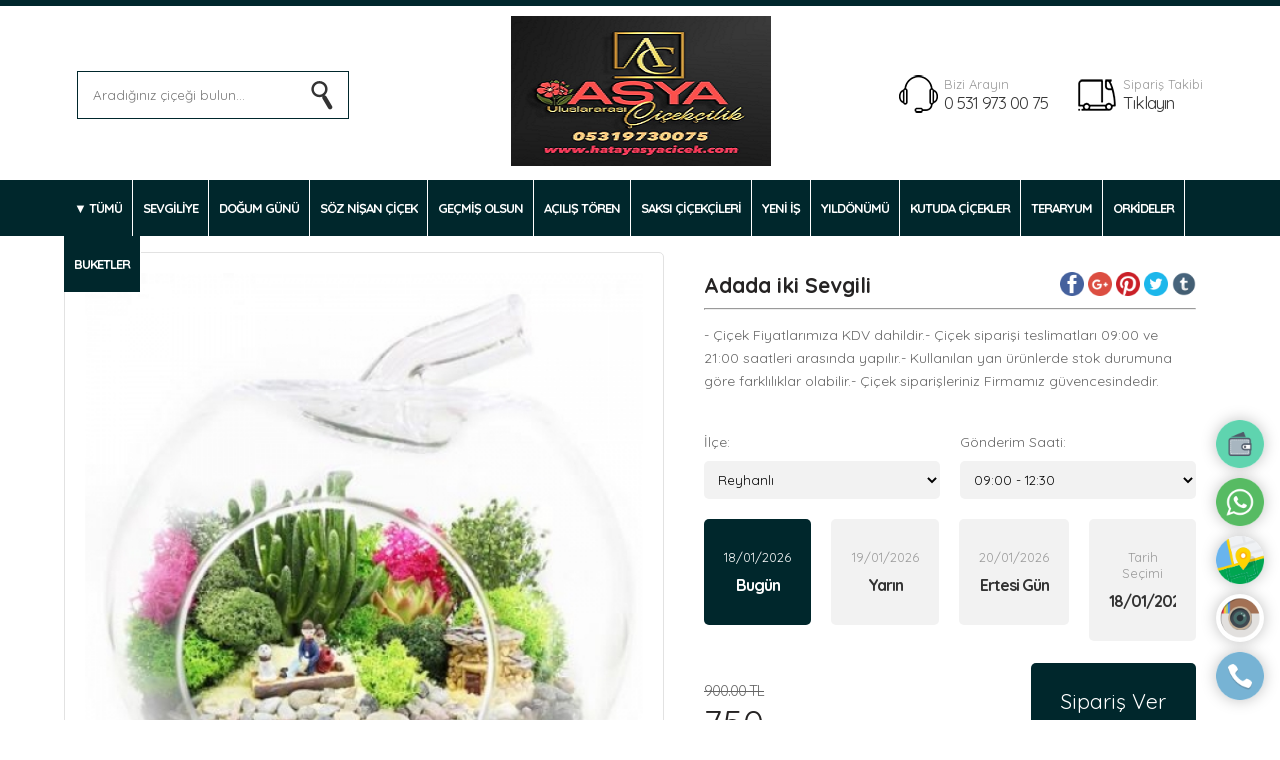

--- FILE ---
content_type: text/html
request_url: https://www.hatayasyacicek.com/urun/83-adada-iki-sevgili
body_size: 5924
content:
<!DOCTYPE html>
<html lang="tr">
   <head>
      <meta name="viewport" content="width=device-width, initial-scale=1" />
      <title>Sipariş - Hatay &ccedil;i&ccedil;ek&ccedil;i - Hatay &ccedil;i&ccedil;ek - Hatay &Ccedil;i&ccedil;ek Siparişi - Hatay Asya &Ccedil;i&ccedil;ek&ccedil;i</title>
      <meta http-equiv="Content-Type" content="text/html; charset=utf-8" />
      <meta name="description" content="Hatay Asya &ccedil;i&ccedil;ek&ccedil;ilik Hatay da faaliyet g&ouml;steren firmamız Hatay &ccedil;i&ccedil;ek&ccedil;i, Hatay &ccedil;i&ccedil;ek siparişi, Hatay &ccedil;i&ccedil;ek&ccedil;i, olarak adlandırılan Hatayda &ccedil;i&ccedil;ek siparişi verebileceğiniz Hatay &ccedil;i&ccedil;ek&ccedil;i firması Hatay Asya &ccedil;i&ccedil;ek&ccedil;ilik Hizmetinizdedir. Hatay&#039;ın t&uuml;m mahalle ve il&ccedil;elerine &uuml;cretsiz teslimat yapılır. hatay &ccedil;i&ccedil;ek&ccedil;i, hatay &ccedil;i&ccedil;ek, hatay &ccedil;i&ccedil;ek siparişi, hatayda &ccedil;i&ccedil;ek&ccedil;i," />
      <meta name="keywords" content="hatay &ccedil;i&ccedil;ek, hatay &ccedil;i&ccedil;ek&ccedil;i, hatay &ccedil;i&ccedil;ek&ccedil;isi, hatay &ccedil;i&ccedil;ek g&ouml;nderimi, hatay &ccedil;i&ccedil;ek siparişi, hatay &ccedil;i&ccedil;ek g&ouml;nderim, hatay asya &ccedil;i&ccedil;ek, &ccedil;i&ccedil;ek&ccedil;i hatay, antakya &ccedil;i&ccedil;ek&ccedil;i, antakya &ccedil;i&ccedil;ek, &ccedil;i&ccedil;ek&ccedil;i hatay, &ccedil;i&ccedil;ek&ccedil;iler hatay, hatay n&ouml;bet&ccedil;i &ccedil;i&ccedil;ek&ccedil;i, hatay yerel &ccedil;i&ccedil;ek&ccedil;i, hatay online &ccedil;i&ccedil;ek&ccedil;i, hatayhızlı &ccedil;i&ccedil;ek siparişi, hatayda &ccedil;i&ccedil;ek&ccedil;iler, hatayda &ccedil;i&ccedil;ek&ccedil;i," />
      <meta name="robots" content="index,follow" />
      <script type="text/javascript" src="/assets/script/jquery.js"></script>
      <script src="/assets/script/jquery-ui.js"></script>
      <script src="/assets/script/datepicker-tr.js"></script>
      <script type="text/javascript" src="/assets/script/site.js"></script>
      <link rel="icon" href="/assets/favicon.ico" />
   </head>
   <body>
      <div class="header">
	<div class="headmid">
		<div class="topsearch">
            <form action="https://www.hatayasyacicek.com/arama-yap" onsubmit="return chksearch();" method="post" id="searchform" target="_self" enctype="application/x-www-form-urlencoded">
                <input type="text" name="q" class="searchbox" value="" placeholder="Aradığınız çiçeği bulun..." />
            </form>
        </div>
        <div class="headlogo">
            <a href="https://www.hatayasyacicek.com/"><img src="https://www.hatayasyacicek.com/assets/images/hatay-cicekci-cicek-siparisi.png" alt="Hatay &ccedil;i&ccedil;ek&ccedil;i - Hatay &ccedil;i&ccedil;ek - Hatay &Ccedil;i&ccedil;ek Siparişi - Hatay Asya &Ccedil;i&ccedil;ek&ccedil;i" /></a>
        </div>
        <div class="headcont">
            <h2 class="headconth2"><span>Bizi Arayın</span><a href="/iletisim">0 531 973 00 75</a></h2>
            <h2 class="headconth3"><span>Sipariş Takibi</span><a href="javascript:void(0);" onclick="siptakip();">Tıklayın</a></h2>
        </div>
	</div>
    <div class="headbotcont">
        <div class="headbot">
            <a href="javascript:void(0);" class="headbotlink dropa openz"><span>TÜMÜ</span><label>KATEGORİLER</label></a>
    		<a href="https://www.hatayasyacicek.com/kategori/1-sevgiliye" class="headbotlink"><h3>SEVGİLİYE</h3></a>
<a href="https://www.hatayasyacicek.com/kategori/2-dogum-gunu" class="headbotlink"><h3>DOĞUM GÜNÜ</h3></a>
<a href="https://www.hatayasyacicek.com/kategori/3-soz-nisan-cicek" class="headbotlink"><h3>SÖZ NİŞAN ÇİÇEK</h3></a>
<a href="https://www.hatayasyacicek.com/kategori/5-gecmis-olsun" class="headbotlink"><h3>GEÇMİŞ OLSUN</h3></a>
<a href="https://www.hatayasyacicek.com/kategori/6-acilis-toren" class="headbotlink"><h3>AÇILIŞ TÖREN</h3></a>
<a href="https://www.hatayasyacicek.com/kategori/7-saksi-cicekcileri" class="headbotlink"><h3>SAKSI ÇİÇEKÇİLERİ</h3></a>
<a href="https://www.hatayasyacicek.com/kategori/8-yeni-is" class="headbotlink"><h3>YENİ İŞ</h3></a>
<a href="https://www.hatayasyacicek.com/kategori/10-yildonumu" class="headbotlink"><h3>YILDÖNÜMÜ</h3></a>
<a href="https://www.hatayasyacicek.com/kategori/11-kutuda-cicekler" class="headbotlink"><h3>KUTUDA ÇİÇEKLER</h3></a>
<a href="https://www.hatayasyacicek.com/kategori/12-teraryum" class="headbotlink"><h3>TERARYUM</h3></a>
<a href="https://www.hatayasyacicek.com/kategori/13-orkideler" class="headbotlink"><h3>ORKİDELER</h3></a>
<a href="https://www.hatayasyacicek.com/kategori/14-buketler" class="headbotlink"><h3>BUKETLER</h3></a>
    		<div class="dropdown" style="display:none;">
    			<a href="https://www.hatayasyacicek.com/kategori/6-acilis-toren">AÇILIŞ TÖREN</a>
<a href="https://www.hatayasyacicek.com/kategori/17-antakya-cicekci">ANTAKYA ÇİÇEKÇİ</a>
<a href="https://www.hatayasyacicek.com/kategori/14-buketler">BUKETLER</a>
<a href="https://www.hatayasyacicek.com/kategori/9-cenaze-celengi">CENAZE ÇELENGİ</a>
<a href="https://www.hatayasyacicek.com/kategori/2-dogum-gunu">DOĞUM GÜNÜ</a>
<a href="https://www.hatayasyacicek.com/kategori/5-gecmis-olsun">GEÇMİŞ OLSUN</a>
<a href="https://www.hatayasyacicek.com/kategori/15-hatay-cicekci">HATAY ÇİÇEKÇİ</a>
<a href="https://www.hatayasyacicek.com/kategori/18-kirkhan-cicekci">KIRKHAN ÇİÇEKÇİ</a>
<a href="https://www.hatayasyacicek.com/kategori/11-kutuda-cicekler">KUTUDA ÇİÇEKLER</a>
<a href="https://www.hatayasyacicek.com/kategori/13-orkideler">ORKİDELER</a>
<a href="https://www.hatayasyacicek.com/kategori/4-ozur-dilerim">ÖZÜR DİLERİM</a>
<a href="https://www.hatayasyacicek.com/kategori/16-reyhanli-cicekci">REYHANLI ÇİÇEKÇİ</a>
<a href="https://www.hatayasyacicek.com/kategori/7-saksi-cicekcileri">SAKSI ÇİÇEKÇİLERİ</a>
<a href="https://www.hatayasyacicek.com/kategori/1-sevgiliye">SEVGİLİYE</a>
<a href="https://www.hatayasyacicek.com/kategori/3-soz-nisan-cicek">SÖZ NİŞAN ÇİÇEK</a>
<a href="https://www.hatayasyacicek.com/kategori/12-teraryum">TERARYUM</a>
<a href="https://www.hatayasyacicek.com/kategori/8-yeni-is">YENİ İŞ</a>
<a href="https://www.hatayasyacicek.com/kategori/10-yildonumu">YILDÖNÜMÜ</a>
    		</div>
            <a href="tel:0 531 973 00 75" class="headbotlink ileta">0 531 973 00 75</a>
    	</div>
    </div>
</div>      
            <div class="content">
        <form method="post" target="_self" enctype="application/x-www-form-urlencoded" id="buyform">
            <input type="hidden" name="method" value="1" id="method" />
            <div class="uruntable">
                <div class="urunimg">
                    <div class="tableic border"><img alt="Adada iki Sevgili" src="https://www.hatayasyacicek.com/assets/images/products/a74828fa4c65afee9144efaebf77c298.jpg" /></div>
                </div>
                <div class="urunbol">&nbsp;</div>
                <div class="urundesc">
                    <div class="tableic rltv">
                        <h1 class="title red abit">Adada iki Sevgili</h1>
                        
                        <div class="icshare">
                            <a href="https://www.facebook.com/sharer/sharer.php?u=https%3A%2F%2Fwww.hatayasyacicek.com%2Furun%2F83-adada-iki-sevgili" target="_blank"><img alt="Facebook'da Paylaş" src="https://www.hatayasyacicek.com/assets/images/soc_facebook.png" /></a>
                            <a href="https://plus.google.com/share?url=https%3A%2F%2Fwww.hatayasyacicek.com%2Furun%2F83-adada-iki-sevgili" target="_blank"><img alt="Google'da Paylaş" src="https://www.hatayasyacicek.com/assets/images/soc_google.png" /></a>
                            <a href="https://pinterest.com/pin/create/button/?url=&media=https%3A%2F%2Fwww.hatayasyacicek.com%2Furun%2F83-adada-iki-sevgili&description=Adada+iki+Sevgili" target="_blank"><img alt="Pinterest'de Paylaş" src="https://www.hatayasyacicek.com/assets/images/soc_pinterest.png" /></a>
                            <a href="https://twitter.com/home?status=https%3A%2F%2Fwww.hatayasyacicek.com%2Furun%2F83-adada-iki-sevgili" target="_blank"><img alt="Twitter'da Paylaş" src="https://www.hatayasyacicek.com/assets/images/soc_twitter.png" /></a>
                            <a href="http://www.tumblr.com/share/link?url=https%3A%2F%2Fwww.hatayasyacicek.com%2Furun%2F83-adada-iki-sevgili&name=Adada+iki+Sevgili" target="_blank"><img alt="Tumblr'da Paylaş" src="https://www.hatayasyacicek.com/assets/images/soc_tumblr.png" /></a>
                        </div>
                        
                        <hr />
                        
                        <p class="salttext" style="margin-bottom: 0px;">- &Ccedil;i&ccedil;ek Fiyatlarımıza KDV dahildir.- &Ccedil;i&ccedil;ek siparişi teslimatları 09:00 ve 21:00 saatleri arasında yapılır.- Kullanılan yan &uuml;r&uuml;nlerde stok durumuna g&ouml;re farklılıklar olabilir.- &Ccedil;i&ccedil;ek siparişleriniz Firmamız g&uuml;vencesindedir.</p>
                    </div>
                    
                    <div class="newtable martop">
                        <div class="tablecell sol">
                            <label class="singleformline">
                                <strong class="newtitle">İlçe:</strong>
                                <select class="fixme" name="gonderim_sehir" onchange="setcargoprice(this);" required>
                                    <option>Lütfen gönderim şehrini seçin...</option>
                                    <option data-price="0" value="11" selected='selected'>Reyhanlı</option>
                                </select>
                            </label>
                        </div>
                        <div class="tablecell sag">
                            <strong class="newtitle">Gönderim Saati:</strong>
                            <label class="singleformline">
                                <select class="fixme" name="gonderim_saat">
                                    <option value="09:00-12:00">09:00 - 12:30</option>
                                    <option value="13:00-15:30">13:00 - 15:30</option>
                                    <option value="16:00-18:30">16:00 - 18:30</option>
                                    <option value="19:00-21:30">19:00 - 21:30</option>
                                </select>
                            </label>
                        </div>
                    </div>
                    
                    <div class="newtable ss">
                        <div class="tablecell quart selected"><a href="javascript:void(0);" onclick="setdate(this,'18/01/2026')">18/01/2026 <label>Bugün</label></a></div>
                        <div class="tablecell quart"><a href="javascript:void(0);" onclick="setdate(this,'19/01/2026')">19/01/2026 <label>Yarın</label></a></div>
                        <div class="tablecell quart"><a href="javascript:void(0);" onclick="setdate(this,'20/01/2026')">20/01/2026 <label>Ertesi Gün</label></a></div>
                        <div class="tablecell quart">
                            <a href="javascript:void(0);" onclick="setdate(this,0);">
                                Tarih Seçimi
                                <label>
                                    <input type="text" id="orderdate" class="fixmeayri" name="gonderim_tarih" readonly="readonly" value="18/01/2026" required placeholder="Gönderim Tarihi (GG/AA/YYYY)" />
                                    <script type="text/javascript">$(function() { $("#orderdate").datepicker({minDate: 0,dateFormat: 'dd/mm/yy'}); });</script>
                                </label>
                            </a>
                        </div>
                    </div>
                    
                    <div class="newtable">
                        <div class="tablecell sol">
                            <label class="newfiyat"><span class="oncekifiyat">900.00 TL</span> 750<i>.00 TL <em>+ KDV</em></i></label>
                        </div>
                        <div class="tablecell sag">
                            <a href="javascript:void(0);" class="fakebutton" onclick="focusform();">Sipariş Ver</a>
                        </div>
                    </div>
                    
                    <div class="borderedlow hideafter">
                        <label class="lowicon lw1">Aynı Gün Teslimat</label>
                        <label class="lowicon lw2">Güvenilir Online Ödeme</label>
                        <label class="lowicon lw3">Havale &amp; EFT Ödeme Seçeneği</label>
                    </div>
                    
                    <div class="borderedlow martop hideafter">
                        <img src="https://www.hatayasyacicek.com/assets/images/cards2.png" alt="Ödeme Metotları" /><br />
                        Tüm banka ve kredi kartlarıyla uyumlu 3D Secure ödeme sistemi ile güvenle ödemenizi yapabilirsiniz.
                    </div>
                </div>
            </div>
        
            <div class="midtabled martop graybg">
                <div class="tablediv sol">
                    <div class="tableic">
                        <div class="titlecontent black">Gönderici Bilgileri</div>
                        
                        <label class="formline" id="focusme">
                            <strong>Adı Soyadı:</strong>
                            <input type="text" class="inpt full" name="gonderen_ad" value="" required="required" />
                        </label>
                        
                        <label class="formline">
                            <strong>E-posta:</strong>
                            <input type="text" class="inpt full" name="gonderen_mail" value="" required />
                        </label>
                        
                        <label class="formline">
                            <strong>Telefon:</strong>
                            <input type="text" class="inpt telephone full" name="gonderen_tel" value="" required />
                        </label>
                        
                        <label class="formline">
                            <strong>Varsa Bize Mesajınız:</strong>
                            <input type="text" class="inpt full" name="gonderen_mesaj" value="" />
                        </label>
                    </div>
                </div>
                <div class="tablediv sag">
                    <div class="tableic">
                        <div class="titlecontent black">Alıcı Bilgileri</div>
                        
                        <label class="formline">
                            <strong>Adı Soyadı:</strong>
                            <input type="text" class="inpt full" name="alan_ad" value="" />
                        </label>
                        
                        <label class="formline">
                            <strong>Telefon:</strong>
                            <input type="text" class="inpt telephone full" name="alan_tel" value="" />
                        </label>
                        
                        <label class="formline">
                            <strong>Adres:</strong>
                            <textarea class="inpt txtar full" name="alan_adres" required></textarea>
                        </label>
                    </div>
                </div>
            </div>
            
            <div class="midtabled martop graybg">
                <div class="tablediv sol">
                    <div class="tableic kardtable">
                        <div class="titlecontent black">Kart Ekleme</div>
                        <span class="cardwarn">
                            Siparişinize özel bir kart eklemek istiyorsanız lütfen aşağıdan seçin.
                            Kart seçimi yapmazsanız yazacağınız not beyaz post-it kağıt ile gönderilir.
                            Eğer not göndermek istemiyorsanız kart seçimi yapmanıza veya aşağıdaki diğer alanları doldurmanıza gerek yoktur.
                        </span>
                        
                                                <div class="productcard">
                            <label class="chklabel">
                                <img alt="Seni Seviyorum" src="https://www.hatayasyacicek.com/assets/images/cards/d76b62e9010f648c39323a20de62e871.jpg" /><br />
                                <input class="kartchecks" type="checkbox" name="card[]" id="card1" onclick="setPrices(this);" data-fiyat="15" value="1" />
                                <strong>Seni Seviyorum (15,00 TL)</strong>
                            </label>
                        </div>
                                                <div class="productcard">
                            <label class="chklabel">
                                <img alt="İyiki Doğdun" src="https://www.hatayasyacicek.com/assets/images/cards/499217b0d46fb8f9fa48878bd14edfee.jpg" /><br />
                                <input class="kartchecks" type="checkbox" name="card[]" id="card2" onclick="setPrices(this);" data-fiyat="15" value="2" />
                                <strong>İyiki Doğdun (15,00 TL)</strong>
                            </label>
                        </div>
                                                
                        <div style="padding-top: 10px;">
                            <strong>Karta Yazılacak Mesaj</strong>
                            <textarea class="inpt txtar full" name="kart_mesaj"></textarea>
                            
                            <br /><br />
                            <strong>Karta Yazılacak İsim (isimsiz göndermek için boş bırakın)</strong>
                            <input type="text" class="inpt full" name="kart_isim" value="" />
                        </div>
                    </div>
                </div>
            </div>
            
            <div class="midtabled martop graybg">
                <div class="tablediv sol">
                    <div class="tableic">
                        <div class="titlecontent">Ödeme Bilgileri</div>
                        
                                                
                        <label class="odemeline"><strong>Ürün Ücreti:</strong> <label id="price1">750</label>,00 TL</label>
                        <label class="odemeline"><strong>Ek Kart Ücreti:</strong> <label id="price2">0</label>,00 TL</label>
                        <label class="odemeline"><strong>KDV (%18):</strong> <label id="price3">135</label>,00 TL</label>                        <label class="odemeline"><strong>Kargo Ücreti:</strong> <label id="price4">0</label>,00 TL</label>
                        
                        <label class="odemeline lastline"><strong>Toplam Ödenecek Tutar:</strong> <label id="price5">885</label>,00 TL</label>
                                            </div>
                </div>
            </div>
            
            <div class="centered" style="text-align:center;">
                <table cellpadding="0" cellpadding="0" border="0" style="margin:0px auto; max-width:400px;">
                <tr>
                    <td style="text-align: left;">
                        <strong>Güvenlik Kodu:</strong><br />
                        <input type="text" class="inpt" name="capt" required="" placeholder="" required />
                    </td>
                    <td style="padding-left: 15px; vertical-align:middle;">
                        <img src="/captcha.php" alt="CAPTCHA" id="capim" style="border-radius:8px; margin-top:15px;" />
                    </td>
                </tr>
                </table>
            
                <label class="chklabel" style="display: none;"><input type="checkbox" checked="checked" name="iaccept" required /> Satın alma ve kullanım koşullarını kabul ediyorum</label><br /><br />
                <input type="submit" value="EFT/Havale ile Öde" class="btn" />                <input type="button" value="Kredi Kartı ile Öde" class="btn green" onclick="setcredits();" />            </div>
        </form>
      </div>
      	  
      <div class="fcont">
    <div class="footer">
    	<div class="footerleft">
    		<h3>Kurumsal</h3><a href="https://www.hatayasyacicek.com/">Anasayfa</a><a href="https://www.hatayasyacicek.com/sayfa/1-hakkimizda">Hakkımızda</a><a href="https://www.hatayasyacicek.com/odeme-bildirimi">Ödeme Bildirimi</a><a href="https://www.hatayasyacicek.com/iletisim">Bize Ulaşın</a>    	</div>
    	<div class="footerleft">
            <h3>Gizlilik</h3><a href="https://www.hatayasyacicek.com/sayfa/3-mesafeli-satis-sozlesmesi">Mesafeli Satış Sözleşmesi</a><a href="https://www.hatayasyacicek.com/sayfa/4-gizlilik-sozlesmesi">Gizlilik Sözleşmesi</a><a href="https://www.hatayasyacicek.com/sayfa/5-iade-politikasi">İade Politikası</a>    	</div>
        <div class="footerleft mid">
            <h3>Adres</h3><span style="color:#999;">Bağlar Mah.Atat&uuml;rk Cad.Reyhanlı Lisesi cıvarı.Rey-Mar Restaurant karşısı</span><br /><br /><strong>E-posta</strong><br /><span style="color:#999;">metin_bahceci@hotmail.com</span><br /><br />
                        <a href="tel:05319730075" class="ft_phone"><label>Telefon</label>0 531 973 00 75</a> 
                        <a href="https://api.whatsapp.com/send?phone=+905319730075&text=&source=&data=" target="_blank" class="ft_whatsapp"><label>Whatsapp</label>+90 531 973 00  75</a>
                            </div>
        <div class="footerleft">
            <h3>Blog Yazıları</h3><a href="https://www.hatayasyacicek.com/blog/1-cicek-esliginde-notlar">Çiçek Eşliğinde Notlar</a><a href="https://www.hatayasyacicek.com/blog/2-saksi-cicek-bakimi">Saksı Çiçek Bakımı</a><a href="https://www.hatayasyacicek.com/blog/3-orkide-bakimi">Orkide Bakımı</a><a href="https://www.hatayasyacicek.com/blog/4-ozel-gunler">Özel Günler</a>        </div>
        <div class="footerleft">
            <h3>Takip Edin</h3><a href="https://www.facebook.com/centlemen" target="_blank" class="sca"><img src="https://www.hatayasyacicek.com/assets/images/soc_facebook.png" alt="Sosyal Medya" /> Facebook</a>
<a href="https://www.instagram.com/asya_cicekcilik_/" target="_blank" class="sca"><img src="https://www.hatayasyacicek.com/assets/images/soc_instagram.png" alt="Sosyal Medya" /> Instagram</a>
<a href="twitter.com/test8" target="_blank" class="sca"><img src="https://www.hatayasyacicek.com/assets/images/soc_twitter.png" alt="Sosyal Medya" /> Twitter</a>
        </div>
    </div>
</div>
<div class="footeralt">
    <img src="https://www.hatayasyacicek.com/assets/images/hatay-cicekci-cicek-siparisi.png" alt="Hatay &ccedil;i&ccedil;ek&ccedil;i - Hatay &ccedil;i&ccedil;ek - Hatay &Ccedil;i&ccedil;ek Siparişi - Hatay Asya &Ccedil;i&ccedil;ek&ccedil;i" />
    <br />
    Hatay &ccedil;i&ccedil;ek&ccedil;i - Hatay &ccedil;i&ccedil;ek - Hatay &Ccedil;i&ccedil;ek Siparişi - Hatay Asya &Ccedil;i&ccedil;ek&ccedil;i &copy; 2026 - <a href="https://www.hatayasyacicek.com" target="_blank" style="color:#da0000;"><b>Hatay Asya Çiçek</b></a>
</div>

<style type="text/css">.dropa span:before { content:'▼ '; } .openz { padding-left:10px !important; } .basla { background-image:none !important; border:1px solid #00272c !important; } .fcont { border-top:1px solid #00272c !important; } .searchbox { border:1px solid #00272c !important; } html,body { border-top:3px solid #00272c !important; } .headbotcont, .headbotlink, .dropdown, .quart.selected a, .fakebutton, #sipgoes, .btn { background:#00272c !important; } .dropdown { border-top:1px solid #ffffff !important; margin-top:1px !important; }.dropa { background:none !important; padding-bottom:19px !important; } .headbotlink, .headbotlink h3, .headbotlink.dropa, .headbotlink.dropa span, .dropdown a { color:#ffffff !important; } .headbotcont { border-top:1px solid #ffffff !important; border-bottom:1px solid #ffffff !important; }.headbotlink:hover, .headbotlink:hover h3, .headbotlink:hover span, .searchbox { background-color:#ffffff !important; color:#ffffff !important; }.titlecontent, .product label, .title.red, .titlecontent.gray, .newfiyat { color:#252323 !important; }.headbotlink { border-right:1px solid #ffffff !important; border-left:none !important; }.headbotlink:hover, .headbotlink:hover h3, .headbotlink:hover span { color:#312e2e !important; }</style>      <link rel="stylesheet" href="/assets/script/jquery-ui.css" />
      <link rel="stylesheet" type="text/css" href="/assets/css/style.css" />
   </body>
</html>

--- FILE ---
content_type: text/html
request_url: https://www.hatayasyacicek.com/_sipariskontrol.php
body_size: 731
content:
<div class="shortcut_container"><a href="https://www.hatayasyacicek.com/odeme-yap" target="_blank" class="shortcut_icon" data-tooltip="Hızlı Ödeme Yap"><img src="https://www.hatayasyacicek.com/assets/images/shortcut/odeme.png" width="100%" height="100%"></a> <a href="https://api.whatsapp.com/send?phone=+90 531 973 00  75&amp;text=&amp;source=&amp;data=" target="_blank" class="shortcut_icon" data-tooltip="Whatsapp Mesajı Gönder"><img src="https://www.hatayasyacicek.com/assets/images/shortcut/wp.png" width="100%" height="100%"></a> <a href="https://www.google.com/maps/place/Asya+%C3%87i%C3%A7ekcilik/@36.2525704,36.5535244,13.75z/data=!4m5!3m4!1s0x0:0x1268d4b5daf3a70c!8m2!3d36.2558136!4d36.5698948?hl=tr" target="_blank" class="shortcut_icon" data-tooltip="Haritayı Göster"><img src="https://www.hatayasyacicek.com/assets/images/shortcut/square.png" width="100%" height="100%"></a> <a href="https://www.instagram.com/asya_cicekcilik_/" target="_blank" class="shortcut_icon" data-tooltip="Instagram Sayfamız"><img src="https://www.hatayasyacicek.com/assets/images/shortcut/insta.png" width="100%" height="100%"></a> <a href="tel:0 531 973 00 75" target="_blank" class="shortcut_icon" data-tooltip="Telefon Araması Yap"><img src="https://www.hatayasyacicek.com/assets/images/shortcut/tel.png" width="100%" height="100%"></a></div>
                <style type="text/css">
                    .shortcut_container
                    {
                        display:none;
                        position:fixed;
                        right:10px;
                        bottom:20px;
                        width:54px;
                        height:auto;
                        z-index:999;
                        text-align:right;
                    }
                    
                    .shortcut_icon
                    {
                        display:block;
                        width:48px;
                        height:48px;
                        border-radius:32px;
                        -webkit-box-shadow: 0px 0px 15px 0px rgba(0,0,0,0.25);
                        -moz-box-shadow: 0px 0px 15px 0px rgba(0,0,0,0.25);
                        box-shadow: 0px 0px 15px 0px rgba(0,0,0,0.25);
                        margin-top:10px;
                        text-align:right;
                    }
                    
                    .shortcut_icon:hover
                    {
                        margin-left:-10px;
                        -webkit-box-shadow: 0px 0px 15px 0px rgba(0,0,0,0.75);
                        -moz-box-shadow: 0px 0px 15px 0px rgba(0,0,0,0.75);
                        box-shadow: 0px 0px 15px 0px rgba(0,0,0,0.75);
                    }
                    
                    .shortcut_icon em
                    {
                        position:fixed;
                        font-size:10px;
                        right:94px;
                        margin-top:15px;
                        text-align:right;
                        color:#333;
                        padding:5px;
                        background:#fff;
                        border-radius:5px;
                        -webkit-box-shadow: 0px 0px 15px 0px rgba(0,0,0,0.75);
                        -moz-box-shadow: 0px 0px 15px 0px rgba(0,0,0,0.75);
                        box-shadow: 0px 0px 15px 0px rgba(0,0,0,0.75);
                        font-weight:bold;
                    }
                    
                    .product h3 { height:21px !important; overflow:hidden !important; }
                </style>
                <script type="text/javascript">
                    $(".shortcut_icon").mouseover(function(){
                        var thistt = $(this).attr("data-tooltip");
                        var exists = $(this).find("em").length;
                        if(exists<=0) { $(this).find("img").after("<em>"+thistt+"</em>"); }
                    }).mouseout(function(){
                        $(this).find("em").remove();
                    });
                </script>
            

--- FILE ---
content_type: text/css
request_url: https://www.hatayasyacicek.com/assets/css/style.css
body_size: 5042
content:
@import url('https://fonts.googleapis.com/css?family=Quicksand:400,700&display=swap&subset=latin-ext');

html, body {
	margin:0px;
	padding:0px;
	background:#ffffff;
	font-family:'Quicksand';
	font-size:13px;
	color:#333333;
    border-top:3px solid #f5507b;
}

html *, body * {
    font-family:'Quicksand';
}

a, input, img {
	border:none;
	outline:none;
	text-decoration:none;
}

.header {
	width:100%;
	margin:0px auto;
	text-align:center;
	position:relative;
    padding-top:5px;
}

.headertopcont {
    border-bottom:1px solid #e2e2e2;
    width:100%;
    margin-bottom:15px;
}

.headtop {
	width:1140px;
	margin:0px auto;
	display:table;
	padding-top:15px;
	padding-bottom:15px;
}

.toplinks {
	display:block;
	text-align:right;
    padding-bottom:5px;
    margin-top:10px;
}

.toplinks a {
	display:inline-block;
    margin-right:10px;
	color:#666666;
    font-size:11px;
}

.toplinks a:hover {
	color:#cd0d4c;
	text-decoration:underline;
}

.topsearch {
	display:table-cell;
	text-align:left;
    vertical-align:middle;
    width:33%;
}

.searchbox {
	padding:15px;
	background:url(../images/src.png) no-repeat right 10px center;
	width:240px;
    border:1px solid #f5507b;
}

.headmid {
	display:table;
	width:88%;
	margin:0px auto;
    max-width:1540px;
}

.headlogo {
	display:table-cell;
	width:34%;
	text-align:center;
	vertical-align:middle;
    padding:5px;
    padding-bottom:10px;
}

.headlogo img {
    max-width:100%;
}

.headcont {
	display:table-cell;
	text-align:right;
	vertical-align:middle;
    width:33%;
}

.headbotcont {
    width:100%;
    background:#f5507b;
}

.headbot {
	position:relative;
	width:90%;
	margin:0px auto;
	text-align:left;
	height:56px;
	box-sizing:border-box;
    font-size:0px;
    max-width:1540px;
}

.headbotlink {
	display:inline-block;
	padding:20px 15px;
	font-weight:bold;
	color:#ffffff;
    border-left:1px solid #ef3b6a;
    font-size:13px;
    background:#f5507b;
}

.headbotlink h3, .headbotlink span {
    font-size:13px;
    font-weight:bold;
    color:#ffffff;
    margin:0px;
    padding:0px;
}

.openz {
    padding-bottom:14px;
}

.headbotlink:hover, .headbotlink:hover h3 {
    background-color:#ffffff;
    color:#f5507b;
}

.headbotlink.dropa {
    padding-left:38px;
    border-left:none !important;
}

.dropdown {
	width:400px;
	position:absolute;
	left:20px;
	top:55px;
	background:#f5507b;
	padding:20px;
	box-sizing:border-box;
	-webkit-border-bottom-right-radius: 5px;
    -webkit-border-bottom-left-radius: 5px;
    -moz-border-radius-bottomright: 5px;
    -moz-border-radius-bottomleft: 5px;
    border-bottom-right-radius: 5px;
    border-bottom-left-radius: 5px;
    z-index:999;
    border-top:1px solid #f31d54;
}

.dropdown a {
	display:inline-block;
	text-align:left;
	width:150px;
	padding:10px;
	color:#ffffff;
	font-weight:bold;
    font-size:13px;
}

.dropdown a:hover {
    text-decoration:underline;
}

.footer, .footeralt {
	display:table;
	width:90%;
	margin:0px auto;
	padding-top:15px;
	padding-bottom:15px;
    max-width:1480px;
    text-align:center;
}

.footerleft {
	display:table-cell;
	width:15%;
	vertical-align:top;
    padding-left:15px;
    box-sizing:border-box;
    text-align:left;
}

.footer .footerleft:last-child {
    border:none !important;
}

.noborder {
    border:none !important;
}

.footerleft a {
	display:block;
	color:#999;
	padding-top:5px;
    padding-bottom:5px;
}

.footerleft a:hover {
	color:#cd0d4c;
	text-decoration:underline;
}

.footermid {
    display:table-cell;
    vertical-align:top;
    text-align:center;
    padding-left:15px;
    padding-right:15px;
    border-right:1px solid #e2e2e2;
}

.footerright {
	display:table-cell;
	padding-left:15px;
	vertical-align:top;
    text-align:right;
}

.footerright img {
    height:48px;
    -webkit-filter: grayscale(100%);
    filter: grayscale(1%);
}

.footersocial, .footercopy {
	display:table-cell;
    vertical-align:middle;
}

.footersocial {
	text-align:right;
}

.footersocial img {
    height:28px;
}

.footercopy {
	text-align:left;
	color:#666666;
}

.title {
    margin:0px;
    padding:10px;
    margin-bottom:10px;
    border-bottom:1px solid #e2e2e2;
    font-size:18px;
    font-weight:300;
    width:386px;
    clear:both;
    font-style:italic;
}

.title.gray {
    color:#f5507b;
}

.fttitle {
    width:auto !important;
    font-style:normal;
    padding-left:0px;
}

.ft1, .ft2, .ft3 {
    display:inline-block;
    padding-left:15px;
    padding-right:15px;
    text-align:center;
    float:left;
    width:220px;
}

.ft1 img, .ft2 img, .ft3 img {
    width:80px;
}

.ft1 strong, .ft2 strong, .ft3 strong {
    display:block;
    font-size:11px;
    font-weight:300;
    color:#333333;
}

.ft1 span, .ft2 span, .ft3 span {
    display:block;
    padding-top:5px;
    color:#999;
    font-size:10px;
}

.title.red {
    color:#f5507b;
    width:auto;
    border:none;
    background:url(../images/phone.png) no-repeat right 5px;
    padding-right:40px;
}

.title.red.abit {
    font-size:21px;
    padding-top:0px;
    padding-bottom:0px;
    background:none;
    padding-left:0px;
}

.title.red span {
    display:block;
    font-size:26px;
    color:#666666;
    font-weight:300;
    letter-spacing:1px;
    margin-right:-40px;
    margin-top:5px;
}

.title.headred {
    background:none;
    font-size:24px;
    padding-right:110px;
}

.headconth2 {
    background:url(../images/call2.png) no-repeat left;
    font-size:15px;
    margin:0px;
    padding:10px;
    padding-left:45px;
    font-weight:300;
    color:#333333;
    display:inline-block;
    width:120px;
    text-align:left;
    font-size:17px;
    letter-spacing:-1px;
}

.headconth2 span, .headconth3 span {
    display:block;
    color:#999;
    font-size:13px;
    letter-spacing:0px;
}

.headconth3 {
    background:url(../images/takip2.png) no-repeat left;
    font-size:15px;
    margin:0px;
    padding:10px;
    padding-left:45px;
    font-weight:300;
    color:#333333;
    display:inline-block;
    width:80px;
    font-size:17px;
    letter-spacing:-1px;
    text-align:left;
    padding-right:0px;
}

.headconth2 a, .headconth3 a {
    color:#333333;
}

.getmetop {
    margin-top:-30px;
}

.inpt {
    border:1px solid #e2e2e2;
    -webkit-border-radius: 2px;
    -moz-border-radius: 2px;
    border-radius: 2px;
    padding:9px 10px;
    -webkit-box-shadow: inset 0px 1px 1px -1px rgba(186,186,186,1);
    -moz-box-shadow: inset 0px 1px 1px -1px rgba(186,186,186,1);
    box-shadow: inset 0px 1px 1px -1px rgba(186,186,186,1);
}

.inpt.txtar {
    padding-left:15px;
    padding-right:15px;
    height:116px;
}

.inpt.sel {
    padding-left:22px;
    padding-right:22px;
    padding-top:8px;
    padding-bottom:8px;
}

.iletisimmrigt {
    margin-right:110px;
    margin-top:15px;
}

.inpt:focus {
    border:1px solid #f5507b;
    -webkit-box-shadow: 0px 0px 5px 0px #f5507b;
    -moz-box-shadow: 0px 0px 5px 0px #f5507b;
    box-shadow: 0px 0px 5px 0px #f5507b;
}

.btn {
    padding:10px;
    -webkit-border-radius: 5px;
    -moz-border-radius: 5px;
    border-radius: 5px;
    background:#f5507b;
    color:#ffffff;
    letter-spacing:0.5px;
    min-width:80px;
    cursor:pointer;
    cursor:hand;
}

.btn.green {
    background:#008200 !important;
}

.btn.green:hover {
    background:#00bc00 !important;
}

.btn.padme {
    padding-left:10px;
    padding-right:10px;
}

.btn:hover {
    background:#2477d4;
}

.content {
    margin:0px auto;
    width:90%;
    margin-top:15px;
    margin-bottom:15px;
    max-width:1540px;
}

.hometopbannercont {
    width:100%;
    display:table;
    height:300px;
    position:relative;
    margin-top:25px;
}

.banners {
    display:table-cell;
    position:relative;
    overflow:hidden;
    vertical-align:top;
}

.bannercont {
    position:absolute;
    left:0px;
    top:0px;
    width:8400px;
    height:300px;
}

.hometeklibanner {
    display:table-cell;
    vertical-align:top;
    width:285px;
    padding-left:15px;
}

.hometeklibanner img {
    width:100%;
    height:300px;
}

.bannercont div {
    width:840px;
    height:300px;
    float:left;
}

.bannercont div img {
    width:100%;
    height:100%;
}

.bannersol {
    position:absolute;
    left:0px;
    top:0px;
    height:300px;
    width:100px;
    z-index:99;
    background:url(../images/sldsol.png) no-repeat center;
    cursor:pointer;
    cursor:hand;
}

.bannersag {
    position:absolute;
    right:0px;
    top:0px;
    height:300px;
    width:100px;
    z-index:99;
    background:url(../images/sldsag.png) no-repeat center;
    cursor:pointer;
    cursor:hand;
}

.homereklam {
    width:98%;
    margin:0px auto;
    margin-top:25px;
    margin-bottom:20px;
    box-sizing:border-box;
}

.homereklam img {
    width:100%;
    height:auto;
    max-height:180px;
}

.homebestsellers {
    width:100%;
    text-align:center;
}

.product {
    width:15%;
    height:380px;
    display:inline-block;
    border:1px solid #ffffff;
    box-sizing:border-box;
    text-align:center;
    cursor:pointer;
    cursor:hand;
    border:1px solid #e2e2e2;
    margin:10px;
}

.product:hover {
    border:1px solid #f5507b;
}

.product em {
    display:block;
    font-size:11px;
    color:#28a745;
    text-align:center;
    padding-bottom:5px;
    font-style: normal;
}

.product h3 {
    margin:0px;
    padding:0px;
    margin-bottom:10px;
    color:#999;
    font-size:15px;
    padding-top:10px;
    font-weight:300;
}

.product img {
    width:100%;
    height:240px;
    margin-top:4px;
}

.product label, .newfiyat {
    display:block;
    color:#f5507b;
    font-size:25px;
    font-weight:300;
    margin-top:20px;
    letter-spacing:1px;
}

.product label i, .newfiyat i {
    font-style: normal;
    font-size:11px;
}

.product label i span, .newfiyat i span {
    letter-spacing:0px;
    color:#999;
}

.newfiyat span {
    display:block;
    letter-spacing:-1px;
}

.newfiyat {
    font-size:35px;
}

.newfiyat em {
    font-style: normal;
    color:#999;
}

.product.getboth {
    width:450px;
    float:left;
    margin-left:18px;
    margin-right:8px;
}

.product.getboth.rfloat {
    float:right;
    margin-left:0px;
    margin-right:14px;
}

.product.getboth img {
    width:440px;
    height:370px;
}

.mleftnone {
    margin-left:-5px;
}

.titlecontent {
    padding-bottom:20px;
    font-size:25px;
    font-weight:300;
    text-align:left;
    color:#f5507b;
}

.titlecontent.black {
    color:#3e453d;
}

.titlecontent.gray {
    padding:10px;
    color:#333333;
    border-bottom:1px solid #666666;
    font-size:26px;
    padding-left:0px;
    padding-top:0px;
    margin-bottom:10px;
}

.titlesort {
    float:right;
    margin-top:-7px;
}

.titlesort select {
    width:200px;
}

.midtabled {
    display:table;
    width:100%;
    margin:0px auto;
}

.tablediv {
    display:table-cell;
    vertical-align:top;
    width:50%;
}

.tablediv.sol {
    padding-right:10px;
}

.tablediv.sag {
    padding-left:10px;
}

.tableic {
    width:100%;
    height:auto;
    padding:20px;
    -webkit-border-radius: 5px;
    -moz-border-radius: 5px;
    border-radius: 5px;
    box-sizing:border-box;
}

.tableic.border {
    border:1px solid #e2e2e2;
}

.graybg {
    border:1px solid #e2e2e2;
    border-radius:5px;
}

.ulasbize {
    font-size:15px;
    color:#666666;
    line-height:25px;
    text-align:center;
    margin-bottom:10px;
}

.ulasbize.bankline {
    padding:10px;
    border:1px solid #e2e2e2;
    background:#f2f2f2;
    text-align:left;
}

.bankline:last-child {
    margin-bottom:0px;
}

.mbot {
    margin-bottom:20px !important;
}

.formline {
    display:block;
    color:#666666;
}

.formline strong {
    display:block;
}

.tableic .formline {
    margin-bottom:15px;
}

.red {
    color:#f5507b;
}

.salttext {
    line-height:23px;
    color:#666666;
    font-size:14px;
}

.uruntable {
    display:table;
    width:100%;
    margin:0px auto;
}

.urunimg, .urundesc {
    display:table-cell;
    vertical-align:top;
    text-align:left;
}

.urundesc .title {
    font-style: normal !important;
    color:#333;
    font-weight:bold;
    font-size:24px;
}

.urunimg {
    width:600px;
}

.urunimg img {
    width:100%;
}

.urunbol {
    display:table-cell;
    width:20px;
}

.black {
    color:#333333;
}

.nomartop {
    padding-top:0px;
    margin-top:0px;
}

.oncekifiyat {
    color:#666666;
    text-decoration: line-through;
    font-size:15px;
    letter-spacing:-1px !important;
}

.icshare {
    position:absolute;
    right:20px;
    top:20px;
}

.icshare img {
    height:24px;
}

.rltv {
    position:relative;
}

.martop {
    margin-top:20px;
}

.fixme {
    width:100%;
}

select.fixme {
    width:100%;
    padding:10px !important;
    background:#f2f2f2;
    color:#000;
    border:none;
    border-radius:5px;
    outline:none;
}

.fixmeayri {
    background:none;
    border:none;
    outline:none;
    text-align:center;
    font-size:16px;
    font-weight:bold;
    color:#333;
    width:100%;
    cursor:pointer;
    cursor:hand;
    padding:0px !important;
    letter-spacing:-1px;
}

.icuruntable {
    display:table;
}

.tablesol {
    display:table-cell;
    width:220px;
    padding-right:20px;
    vertical-align:top;
}

.newtable {
    display:table;
    width:100%;
    padding:20px;
    padding-top:0px;
    box-sizing:border-box;
}

.newtable.ss {
    padding-left:10px;
    padding-right:10px;
}

.tablecell {
    display:table-cell;
    text-align:left;
    vertical-align:top;
    width:50%;
    box-sizing:border-box;
}

.tablecell.sol {
    padding-right:10px;
    width:50%;
    box-sizing:border-box;
}

.tablecell.sag {
    padding-left:10px;
    width:50%;
    box-sizing:border-box;
}

.tablecell.quart {
    width:25%;
    box-sizing:border-box;
}

.quart a, .fakebutton {
    display:block;
    padding:30px 20px;
    background:#f2f2f2;
    text-align:center;
    font-size:13px;
    color:#999;
    box-sizing:border-box;
    margin-left:10px;
    margin-right:10px;
    border-radius:5px;
}

.fakebutton {
    background:#f5507b;
    color:#fff;
    margin:0px;
    font-size:21px;
    padding:25px;
    width:70%;
    float:right;
    margin-top:2px;
}

.quart a label {
    display:block;
    padding-top:10px;
    font-size:16px;
    font-weight:bold;
    color:#333;
    cursor:pointer;
    cursor:hand;
    letter-spacing:-1px;
}

.quart.selected a {
    background:#f5507b;
    color:#fff;
}

.quart.selected a label {
    color:#fff;
}

.quart.selected input {
    color:#fff !important;
}

.tablesag {
    vertical-align:top;
    display:table-cell;
}

.icurunimg {
    float:left;
    width:220px;
    height:240px;
}

.icurunimg img {
    width:100%;
    height:100%;
}

.newtitle {
    display:block;
    font-size:14px;
    color:#666;
    padding-bottom:10px;
    font-weight:300;
}

.full {
    float:none;
    width:100%;
    box-sizing:border-box;
    margin-top:15px;
}

.centered {
    margin-top:30px;
    margin-bottom:30px;
    text-align:center;
}

.errp {
    color:red;
    font-weight:bold;
}

.odemeline {
    display:block;
    padding:10px;
    border-bottom:1px solid #f2f2f2;
}

.odemeline strong {
    display:inline-block;
    width:200px;
}

.odemeline.lastline {
    border-top:1px solid #e2e2e2;
    margin-top:5px;
    padding-top:5px;
}

.productcard {
    display:inline-block;
    width:19.4%;
    height:230px;
    border:1px solid #e2e2e2;
    text-align:center;
    margin-bottom:5px;
}

.productcard img {
    width:190px;
    height:180px;
    margin-left:10px;
    margin-top:10px;
    margin-bottom:10px;
}

.cardwarn {
    display:block;
    font-weight:bold;
    color:#999;
    margin-bottom:15px;
}

.blue {
    color:blue;
}

.dropa label {
    display:none;
}

.ileta {
    display:none;
}

.homeyeni {
    display:table;
    width:98%;
    margin:0px auto;
    margin-top:20px;
    margin-bottom:20px;
}

.homeyeni.mardiff {
    margin-bottom:13px;
}

.homeyeni0 {
    width:50%;
    display:table-cell;
    height:350px;
    vertical-align:top;
}

.homeyeni0 a {
    display:block;
    width:100%;
    height:350px;
}

.homeyeni0 a img {
    width:100%;
    height:100%;
}

.homeyeni .homeyeni0:first-child {
    padding-right:10px;
}

.homeyeni .homeyeni0:last-child {
    padding-left:10px;
}

.homeyeni1 {
    width:25%;
    display:table-cell;
    height:165px;
    vertical-align:top;
}

.homeyeni1 a {
    display:block;
    width:100%;
    height:165px;
}

.homeyeni1 a img {
    width:100%;
    height:100%;
}

.m20top {
    margin-top:20px;
}

.homeyeni .homeyeni1:nth-child(1) {
    padding-right:10px;
}

.homeyeni .homeyeni1:nth-child(2) {
    padding-left:10px;
    padding-right:10px;
}

.homeyeni .homeyeni1:nth-child(3) {
    padding-left:10px;
    padding-right:10px;
}

.homeyeni .homeyeni1:nth-child(4) {
    padding-left:10px;
}

.basla {
    width:100%;
    padding:10px;
    background:#edf1f2;
    -webkit-border-radius: 6px;
    -moz-border-radius: 6px;
    border-radius: 6px;
    box-sizing:border-box;
    margin-bottom:20px;
    height:78px;
    line-height:18px;
}

.baslayin {
    display:block;
    -webkit-border-radius: 2px;
    -moz-border-radius: 2px;
    border-radius: 2px;
    padding:10px;
    font-size:15px;
    color:#ffffff;
    font-weight:300;
    background:#51b549;
    float:left;
    text-align:center;
    margin-right:20px;
}

.bitirsol, .bitirsag {
    width:100%;
    padding:19px;
    -webkit-border-radius: 6px;
    -moz-border-radius: 6px;
    border-radius: 6px;
    box-sizing:border-box;
    margin-bottom:20px;
    border:1px solid #333333;
    height:78px;
}

.iconed {
    display:block;
    float:left;
    padding-left:38px;
    font-size:15px;
    color:#111111;
}

.aynigun { background:url(../images/icon_01.png) no-repeat left; }
.tumturkiye { background:url(../images/icon_02.png) no-repeat left; margin-left:20px; }
.guvenli { background:url(../images/icon_03.png) no-repeat left; }
.memnuniyet { background:url(../images/icon_04.png) no-repeat left; margin-left:12px; }

.borderedlow {
    width:100%;
    padding-top:20px;
    border-top:1px solid #e2e2e2;
    box-sizing:border-box;
    padding-left:20px;
    padding-right:20px;
    text-align:center;
}

.borderedlow label {
    display:inline-block;
    font-size:11px;
    color:#999;
    padding-left:42px;
    padding-top:10px;
    padding-bottom:10px;
    background-position:left;
    background-repeat:no-repeat;
    margin-left:15px;
    margin-right:15px;
}

.lw1 { background-image:url(../images/gonder-low1.png); }
.lw2 { background-image:url(../images/gonder-low2.png); }
.lw3 { background-image:url(../images/gonder-low3.png); }

/** YENI EKLEMELER: 01-03 */
.bloga {
    display:block;
    padding:5px;
    font-size:15px;
    color:#333;
    text-align: left;
    border-bottom:1px solid #f2f2f2;
}

.bloga:hover {
    border-bottom:1px solid #333;
}

.blogimg {
    float:left;
    width:150px;
    height:150px;
    margin-right:20px;
    margin-bottom:10px;
}

@media screen and (max-width: 500px) {
    .blogimg {
        display:block;
        float:none;
        width:100%;
        max-height:400px;
        margin:0px !important;
    }
    
    .footerleft {
        text-align:center !important;
        padding-bottom:30px !important;
    }
    
    .footerleft.mid {
        display:block !important;
        width:100% !important;
    }
    
    .ft_phone, .ft_whatsapp
    {
        text-align:center !important;
    }
    
    .sca {
        display:inline-block !important;
        width:auto !important;
        font-size:10px;
        padding:2px;
        line-height:16px !important;
        margin-left:2px;
        margin-right:2px;
    }
    
    .sca img {
        width:16px !important;
        height:16px !important;
        padding-right:3px !important;
    }
}

span.tel {
    display:block;
    background:url(../images/phone.png) no-repeat left;
    padding:10px;
    padding-left:40px;
}

.sca {
    display:block;
    line-height:32px;
}

.sca img {
    width:32px;
    height:32px;
    float:left;
    padding-right:10px;
}

.ft_phone {
    font-size:18px;
    font-weight:bold;
    color:#333;
    display:inline-block !important;
    background:url(../images/ft_phone.png) no-repeat left;
    padding-left:45px;
    letter-spacing:-1px;
    background-size:36px 36px;
    text-align:left;
    margin-right:15px;
}

.ft_phone label, .ft_whatsapp label {
    display:block;
    font-weight:normal;
}

.ft_whatsapp {
    font-size:18px;
    font-weight:bold;
    color:#3bca4c;
    display:inline-block !important;
    background:url(../images/ft_wp.png) no-repeat left;
    padding-left:45px;
    letter-spacing:-1px;
    background-size:36px 36px;
    text-align:left;
}

.footeralt {
    border-top:none !important;
}

.footerleft.mid {
    width:40%;
    text-align:center;
    padding-left:0px !important;
}

.fcont {
    width:100%;
    text-align:center;
   	border-top:1px solid #e2e2e2;
}

#siptakip_cont {
    position:fixed;
    left:0px;
    top:0px;
    width:100%;
    height:100%;
    z-index:999;
    background:url(../images/trans.png) repeat center;
}

#siptakip_table {
    display:table;
    width:100%;
    height:100%;
}

#siptakip_td {
    display:table-cell;
    width:100%;
    height:100%;
    text-align:center;
    vertical-align: middle;
}

#siptakip_main {
    margin:0px auto;
    width:350px;
    max-width:90%;
    padding:20px;
    box-sizing:border-box;
    background:#ffffff;
    text-align:left;
}

#siptakip_main h1 {
    margin:0px;
    padding:0px;
    padding-bottom:10px;
    margin-bottom:10px;
    font-size:24px;
    color:#333;
    font-weight:300;
    text-align:left;
    border-bottom:1px solid #f2f2f2;
}

.btn.norad {
    border-radius:0px !important;
}

#siptakip_main input[type=text]
{
    width:50%;
}

#siptakip_main input[type=submit]
{
    width:42%;
    letter-spacing:0px;
    text-align:center;
}

.close {
    font-size:24px;
    font-weight:bold;
    color:red;
    float:right;
    cursor:pointer;
    cursor:hand;
}

.alertwarn {
    margin:0px;
    padding:0px;
    margin-bottom:10px;
    border:1px solid #e3aa00;
    background:#fff5d9;
    color:#333;
    font-weight:bold;
    font-size:11px;
    text-align:center;
    padding:5px 10px;
}

.btable td {
    padding:5px;
    border-bottom:1px solid #e2e2e2;
}

.btn.full {
    display:block;
    margin-top:10px;
    width:100%;
    text-align:center;
}
/** YENI EKLEMELER: 01-03 */

/** RESPONSIVE CSS */
@media screen and (max-width: 1600px) {
    .headbotlink {
        padding-left:10px;
        padding-right:10px;
        font-size:11px;
        letter-spacing:-1px;
    }
    
    .product {
        margin:8px;
    }
    
    .ft1, .ft2, .ft3 {
        width:130px;
    }
    
    .footer {
        width:88%;
    }
    
    .hideafter img {
        max-width:100%;
    }
    
    .hideafter .lowicon {
        margin:5px;
    }
    
    .hideafter {
        font-size:11px;
    }
}

@media screen and (max-width: 1100px) {
    .topsearch {
        display:none;
    }
    
    html,body {
        overflow-x:hidden !important;
    }
    
    .fakebutton {
        width:100%;
        font-size:18px;
    }
    
    .newtable.ss {
        padding-left:0px;
        padding-right:0px;
    }
    
    .tablecell.quart {
        display:block;
        width:100%;
        padding:10px;
    }
    
    .tablecell.quart a {
        padding:10px;
    }
    
    .mobhide {
        display:none !important;
    }
    
    .headmid, .headtop, .footable {
        display:block;
        width:100%;
    }
    
    .headlogo, .toplinks {
        display:block;
        width:100%;
        text-align:center;
    }
    
    .headlogo {
        padding-left:0px;
    }
    
    .headlogo img {
        max-width:94%;
        height:auto;
    }
    
    .fixme {
        max-width:100% !important;
        box-sizing:border-box;
    }
    
    .toplinks a {
        font-size:9px;
        padding:5px !important;
        margin:0px !important;
    }
    
    .headcont, .hometeklibanner, .bannersol, .bannersag, .homereklam {
        display:none !important;
    }
    
    .content, .hometopbannercont, .bannercont {
        display:block;
        width:100% !important;
    }
    
    .hometopbannercont {
        height:240px;
        margin-bottom:20px;
    }
    
    .banners {
        display:block;
        width:100%;
        height:240px;
    }
    
    .bannercont div {
        width:100%;
        height:240px;
    }
    
    .homebestsellers {
        width:100%;
        margin:0px auto !important;
    }
    
    .footer, .footeralt {
        display:block;
        width:100%;
        text-align:center;
    }
    
    .footeralt {
        border:none;
    }
    
    .footerleft, .footermid, .footerright {
        display:block;
        width:100%;
        text-align:center;
        border-bottom:1px solid #e2e2e2;
        padding-left:0px;
    }
    
    .footermid {
        padding-bottom:20px;
    }
    
    .footerleft {
        border-right:none;
    }
    
    .footerleft a {
        background:none;
        padding-left:0px;
    }
    
    .title.gray {
        width:100%;
        margin:0px;
        border:none;
    }
    
    .title.red {
        background:none;
        text-align:center;
        padding-right:0px;
    }
    
    .title.red span {
        margin:0px;
    }
    
    .footercopy, .footersocial {
        text-align:center;
        display:block;
        width:100%;
    }
    
    .headbot {
        width:100%;
    }
    
    .product.getboth {
        display:none;
    }
    
    .headbotlink {
        display:none;
    }
    
    .dropa {
        display:inline-block !important;
        margin-left:20px;
        border:none !important;
    }
    
    .dropa span {
        display:none;
    }
    
    .dropa label {
        display:block;
        border:none !important;
    }
    
    .ileta {
        display:inline-block !important;
        float:right !important;
        margin-right:20px !important;
        background:url(../images/phonewhite.png) no-repeat right !important;
        padding-top:20px;
        padding-right:40px;
        border:none !important;
    }
    
    .ileta:hover {
        color:#ffffff !important;
        background-color:transparent !important;
    }
    
    .titlesort {
        display:none;
    }
    
    .titlecontent {
        text-align:center;
    }
    
    .midtabled {
        display:block;
        width:100% !important;
    }
    
    .tablediv {
        display:block;
        width:100% !important;
        padding:10px;
        box-sizing:border-box;
    }
    
    .tablediv.sag {
        margin-left:0px !important;
    }
    
    .formline {
        line-height:auto !important;
        height:auto !important;
    }
    
    .formline input[type="text"], .formline select, .formline textarea {
        width:100%;
        box-sizing:border-box;
        float:none !important;
    }
    
    .formline .btn {
        float:none !important;
        width:100%;
    }
    
    .uruntable {
        display:block;
        width:100%;
    }
    
    .urunimg, .urundesc {
        display:block;
        width:100%;
        text-align:center;
        padding:10px;
        box-sizing:border-box;
    }
    
    .urunbol {
        display:none;
    }
    
    .icshare {
        position:relative;
        display:block;
        width:100%;
        text-align:Center;
        top:0px;
        right:0px;
    }
    
    .icuruntable {
        display:block;
        width:100%;
        text-align:center;
    }
    
    .tablesol, .tablesag {
        display:block;
        width:100%;
        text-align:center;
    }
    
    .icurunimg {
        float:none;
        margin:0px auto;
        margin-bottom:20px;
    }
    
    .productcard {
        width:48%;
        height:200px;
        margin:0px auto;
        margin-bottom:10px;
        font-size:10px;
    }
    
    .productcard img {
        width:100%;
        height:140px;
        margin:0px;
    }
    
    .productcard strong {
        display:block;
    }
    
    .tableic.kardtable {
        text-align:center;
        padding:0px;
    }
    
    .urunimg img {
        max-width:210px;
    }
    
    .pagelink {
        display:none !important;
    }
    
    .ft1, .ft2, .ft3 {
        display:block;
        float:none;
        width:100%;
        padding:10px;
        padding-bottom:0px;
        box-sizing:border-box;
    }
    
    .topsearch {
        display:block;
        width:100%;
        margin-bottom:20px;
    }
    
    .homeyeni, .homeyeni0, .homeyeni1, .homeyeni2 {
        width:100%;
        display:block;
        padding:0px;
        height:auto;
        padding:0px !important;
        padding-left:5px !important;
        padding-right:5px !important;
        margin-bottom:5px !important;
        margin-top:5px !important;
        box-sizing:border-box;
    }
    
    .homeyeni1 {
        width:50%;
        display:inline-block;
        float:left;
        height:80px;
    }
    
    .mardiff {
        margin-bottom:0px !important;
    }
    
    .homeyeni {
        padding-left:10px;
        padding-right:10px;
        box-sizing:border-box;
        height:auto;
    }
    
    .basla, .bitirsol, .bitirsag { display:none; }
    
    .homeyeni0 img, .homeyeni1 img, .homeyeni2 img, .homeyeni0 a, .homeyeni1 a, .homeyeni2 a {
        width:auto;
        max-width:100%;
    }
    
    .homeyeni0 a, .homeyeni1 a {
        height:auto;
    }
    
    .homeyeni1 a {
        height:80px;
    }
    
    .m20top { margin:0px; }
    
    .oncekifiyat {
        display:block;
        text-align:center;
    }
}

@media screen and (max-width: 500px) {
    .headbotlink.dropa.openz {
        color:#fff;
        padding-left:0px;
    }
    
    .oncekifiyat {
        display:block;
        text-align:center;
    }
    
    .topsearch {
        display:none;
    }
    
    .dropa label {
        font-size:13px;
    }
    
    .ileta {
        font-size:13px;
    }
    
    .hometopbannercont {
        height:160px;
        margin-bottom:20px;
    }
    
    .banners {
        display:block;
        width:100%;
        height:160px;
    }
    
    .bannercont div {
        width:100%;
        height:160px;
    }
    
    .product {
        width:48%;
        height:auto;
        padding-left: 15px;
        padding-right:15px;
        box-sizing:border-box;
        margin:0px;
        padding-bottom:30px;
        margin-bottom:5px;
    }
    
    .product h3 {
        font-size:13px;
        height:16px;
        overflow:hidden;
    }
    
    .product .btn {
        font-size:11px;
    }
    
    .homebestsellers:last-child .product:last-child {
        display:inline-block;
    }
    
    .last2hide:nth-last-child(-n+2) { display:none; }
    
    .product img {
        width:100%;
        height:180px;
    }
    
    .urunimg img {
        max-width:100%;
    }
}

@media screen and (max-width: 350px) {
    .product {
        width:100%;
        height:auto;
        padding-left: 15px;
        padding-right:15px;
        box-sizing:border-box;
        margin:0px;
        padding-bottom:30px;
    }
    
    .product h3 {
        font-size:13px;
        height:auto;
    }
}
/** END OF RESPONSIVE */